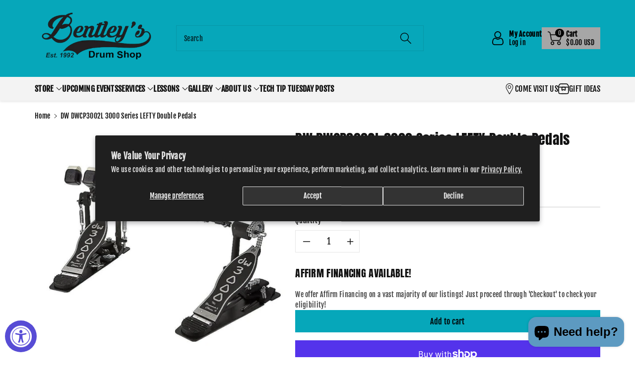

--- FILE ---
content_type: text/html; charset=UTF-8
request_url: https://bentleysdrumshop.com/apps/wholesale_pre_order/pre_order_root.php?f=get_settings_front&prd_id=6591312593066&store=bentleys-drum-shop.myshopify.com
body_size: 109
content:
{"isActive":1,"settings":{"id":2803,"store_id":55282761898,"status":0,"order_tag":"Customer Pre-Orders","product_label":"Pre-ordered items","qty_limit_enabled":0,"qty_limit":50,"qty_limit_msg":"Only <qty> items left in stock.","cart_limit_msg":"A maximum of <qty> products can be pre ordered.","active_period":0,"active_period_start":null,"active_period_end":null,"out_stock_msg":"Inventory level is <qty>. Some of the items will be pre-ordered.","pre_btn_txt":"Pre-Order","pre_btn_font_style":0,"pre_btn_width":"0","pre_btn_txt_size":"14","pre_btn_border_width":"4","pre_btn_border_radius":"0","pre_btn_background_color":"#efa200","pre_btn_text_color":"#000000","pre_btn_border_color":"#000000","pre_btn_background_color_hover":"#ef0004","pre_btn_text_color_hover":"#000000","pre_btn_border_color_hover":"#efa200","tooltip_text":"Item will be fulfilled as soon as it becomes available","tooltip_position":0,"tooltip_txt_size":"14","tooltip_border_width":"0","tooltip_border_radius":"8","tooltip_background_color":"#000000","tooltip_text_color":"#ffffff","tooltip_border_color":"#000000","collect_shipping_date":0,"enable_pre_order_on_stock_item":0,"add_to_cart_msg":"Item is added to cart!","reload_page":1,"selling_plan_id":4423516383},"product_settings":[],"variant_settings":[],"current_date":"2026-01-21","active_period_valid":false}